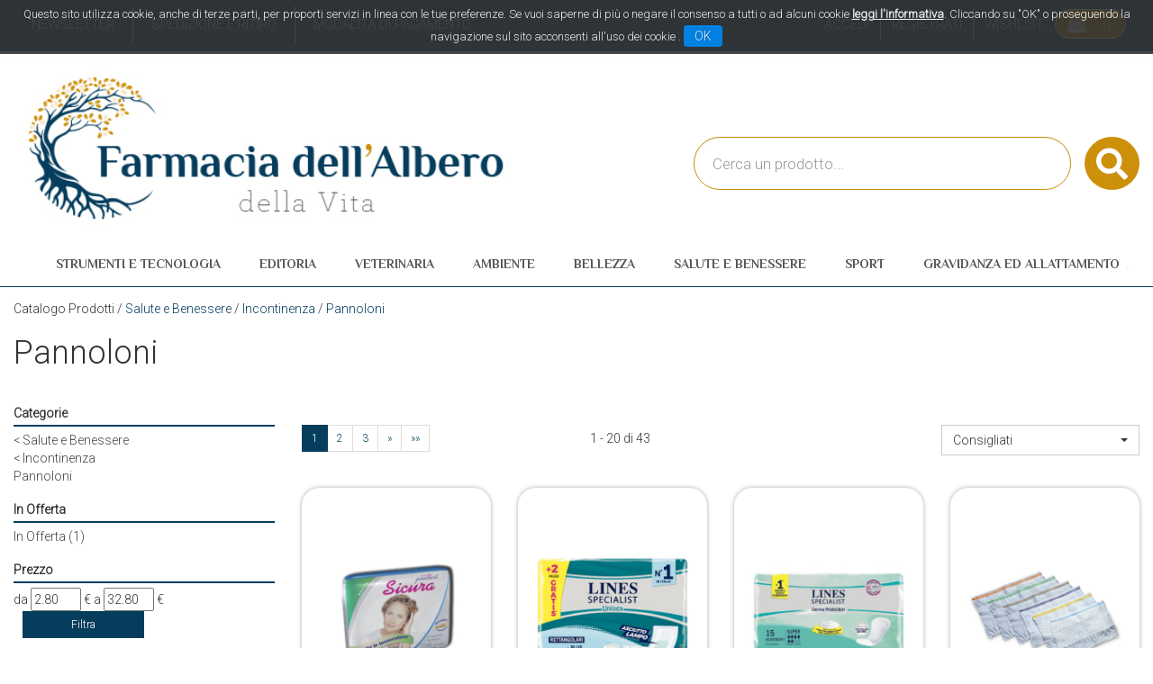

--- FILE ---
content_type: text/html;charset=UTF-8
request_url: https://www.farmaciadellalbero.it/modelli/responsive/include/prodotto-singolo.jsp?idRenderAsync=1489
body_size: 857
content:













	
<div class="thumbnail text-center clearfix">
	
	
	<a class="mt-nm" href="/lady-presteril-sicura-super-30.html?idRenderAsync=1489" itemprop="url">
		<link rel="image_src" href="/img_prodotto/768x768/q/lady-presteril-sicura-super-30_1489.jpg"/><img class="img-responsive"  itemprop="image" id=1489immagineProdotto src="/img_prodotto/768x768/q/lady-presteril-sicura-super-30_1489.jpg" border="0"  alt="LADY PRESTERIL SICURA SUPER 30" title="LADY PRESTERIL SICURA SUPER 30" />
	</a>
	<div class="caption">		
		
				
		
		
		<a class="bloccoDatiProdotto" href="/lady-presteril-sicura-super-30.html?idRenderAsync=1489" itemprop="url">
			<p  itemprop="name">LADY PRESTERIL SICURA SUPER 30</p>
			<p  itemprop="description">SicuraASSORBENTI  Caratteristiche:  composto di fibre naturali di puro cotone...</p>
			<p  itemprop="productID">codice prodotto: 930457104</p>	
		</a>		
		
		
		<span class="txt-disponibilita">
			Scarsa Disponibilità
		</span>
		<p class="bloccoPrezzo" id ="bloccoPrezzo1489">
						
			
				<span itemprop="offers" itemscope itemtype="http://schema.org/Offer"><meta itemprop="priceCurrency" content="EUR" /><meta itemtype="http://schema.org/Offer" itemprop="availability" content="InStock"><span class="pf" itemprop="price" content="19.50">&euro;19,50</span></span>
			
			
					
			
			
			
			
			
		</p>
		
		
	
		
		
	</div>
	<div class="bloccoBtn">
		<hr>
		<input name="qta1489"  type="hidden"  value="1" /><input id="qta_chk_1489" name="qta_chk_1489" type="hidden" value="-1" /><a class="bloccoBtn--link link-cart" name="addButton_1489"	onclick="aggiungiArticolo('1489','carrello_contenuto_ajax','div_carrello_avviso2','qta1489','0'); "  >
			<span class="btn btn-primary txt-addCart hidden">acquista</span>
			<span class='fa-stack'><i class='fas fa-square-full fa-stack-2x'></i><i class='fas fa-shopping-cart fa-stack-1x fa-inverse'></i></span>
		</a>
		
		
			<a class="bloccoBtn--link link-wishlist" name="addWishButton_1489"	onclick="aggiungiToWishlist('1489','wishlist_contenuto_ajax','div_wishlist_avviso2','qta1489','0');" >
				<span class="btn btn-primary txt-wish hidden">Aggiungi alla wishlist</span>
				<span class='fa-stack'><i class='fas fa-square-full fa-stack-2x'></i><i class='fas fa-heart fa-stack-1x fa-inverse'></i></span>
			</a><img src="/include/immagini/loader.gif"	id="attesaWish_1489" class="attesa_carrello" title="Inserimento del prodotto nella lista dei desideri"/>
		
		<a class="bloccoBtn--link link-info" href="/lady-presteril-sicura-super-30.html?idRenderAsync=1489" itemprop="url">
			<span class="btn btn-primary txt-info hidden">Informazioni</span>
			<span class='fa-stack'><i class='fas fa-square-full fa-stack-2x'></i><i class='fas fa-info-circle fa-stack-1x fa-inverse'></i></span>
		</a>
	</div>
</div>






--- FILE ---
content_type: text/html;charset=UTF-8
request_url: https://www.farmaciadellalbero.it/modelli/responsive/include/prodotto-singolo.jsp?idRenderAsync=4661
body_size: 847
content:













	
<div class="thumbnail text-center clearfix">
	
	
	<a class="mt-nm" href="/lines-spec-derm-rettangolar30p.html?idRenderAsync=4661" itemprop="url">
		<link rel="image_src" href="/img_prodotto/768x768/q/lines-spec-derm-rettangolar30p_4661.jpg"/><img class="img-responsive"  itemprop="image" id=4661immagineProdotto src="/img_prodotto/768x768/q/lines-spec-derm-rettangolar30p_4661.jpg" border="0"  alt="LINES SPEC DERM RETTANGOLAR30P" title="LINES SPEC DERM RETTANGOLAR30P" />
	</a>
	<div class="caption">		
		
				
		
		
		<a class="bloccoDatiProdotto" href="/lines-spec-derm-rettangolar30p.html?idRenderAsync=4661" itemprop="url">
			<p  itemprop="name">LINES SPEC DERM RETTANGOLAR30P</p>
			<p  itemprop="description">LINESSPECIALIST Derma Protection Descrizione  Dispositivo medico.    Super as...</p>
			<p  itemprop="productID">codice prodotto: 983274198</p>	
		</a>		
		
		
		<span class="txt-disponibilita">
			Su Ordinazione
		</span>
		<p class="bloccoPrezzo" id ="bloccoPrezzo4661">
						
			
				<span itemprop="offers" itemscope itemtype="http://schema.org/Offer"><meta itemprop="priceCurrency" content="EUR" /><meta itemtype="http://schema.org/Offer" itemprop="availability" content="OutOfStock"><span class="pf" itemprop="price" content="10.99">&euro;10,99</span></span>
			
			
					
			
			
			
			
			
		</p>
		
		
	
		
		
	</div>
	<div class="bloccoBtn">
		<hr>
		<input name="qta4661"  type="hidden"  value="1" /><input id="qta_chk_4661" name="qta_chk_4661" type="hidden" value="-1" /><a class="bloccoBtn--link link-cart" name="addButton_4661"	onclick="aggiungiArticolo('4661','carrello_contenuto_ajax','div_carrello_avviso2','qta4661','0'); "  >
			<span class="btn btn-primary txt-addCart hidden">acquista</span>
			<span class='fa-stack'><i class='fas fa-square-full fa-stack-2x'></i><i class='fas fa-shopping-cart fa-stack-1x fa-inverse'></i></span>
		</a>
		
		
			<a class="bloccoBtn--link link-wishlist" name="addWishButton_4661"	onclick="aggiungiToWishlist('4661','wishlist_contenuto_ajax','div_wishlist_avviso2','qta4661','0');" >
				<span class="btn btn-primary txt-wish hidden">Aggiungi alla wishlist</span>
				<span class='fa-stack'><i class='fas fa-square-full fa-stack-2x'></i><i class='fas fa-heart fa-stack-1x fa-inverse'></i></span>
			</a><img src="/include/immagini/loader.gif"	id="attesaWish_4661" class="attesa_carrello" title="Inserimento del prodotto nella lista dei desideri"/>
		
		<a class="bloccoBtn--link link-info" href="/lines-spec-derm-rettangolar30p.html?idRenderAsync=4661" itemprop="url">
			<span class="btn btn-primary txt-info hidden">Informazioni</span>
			<span class='fa-stack'><i class='fas fa-square-full fa-stack-2x'></i><i class='fas fa-info-circle fa-stack-1x fa-inverse'></i></span>
		</a>
	</div>
</div>






--- FILE ---
content_type: text/html;charset=UTF-8
request_url: https://www.farmaciadellalbero.it/modelli/responsive/include/prodotto-singolo.jsp?idRenderAsync=5320
body_size: 865
content:













	
<div class="thumbnail text-center clearfix">
	
	
	<a class="mt-nm" href="/lines-spec-derm-super-plus15pz.html?idRenderAsync=5320" itemprop="url">
		<link rel="image_src" href="/img_prodotto/768x768/q/lines-spec-derm-super-plus15pz_5320.jpg"/><img class="img-responsive"  itemprop="image" id=5320immagineProdotto src="/img_prodotto/768x768/q/lines-spec-derm-super-plus15pz_5320.jpg" border="0"  alt="LINES SPEC DERM SUPER PLUS15PZ" title="LINES SPEC DERM SUPER PLUS15PZ" />
	</a>
	<div class="caption">		
		
				
		
		
		<a class="bloccoDatiProdotto" href="/lines-spec-derm-super-plus15pz.html?idRenderAsync=5320" itemprop="url">
			<p  itemprop="name">LINES SPEC DERM SUPER PLUS15PZ</p>
			<p  itemprop="description">LINES SPECIALIST Derma Protection   SUPER PLUS  Descrizione  Dispositivo Medi...</p>
			<p  itemprop="productID">codice prodotto: 983273881</p>	
		</a>		
		
		
		<span class="txt-disponibilita">
			Scarsa Disponibilità
		</span>
		<p class="bloccoPrezzo" id ="bloccoPrezzo5320">
						
			
				<span itemprop="offers" itemscope itemtype="http://schema.org/Offer"><meta itemprop="priceCurrency" content="EUR" /><meta itemtype="http://schema.org/Offer" itemprop="availability" content="InStock"><span class="pf" itemprop="price" content="5.99">&euro;5,99</span></span>
			
			
					
			
			
			
			
			
		</p>
		
		
	
		
		
	</div>
	<div class="bloccoBtn">
		<hr>
		<input name="qta5320"  type="hidden"  value="1" /><input id="qta_chk_5320" name="qta_chk_5320" type="hidden" value="-1" /><a class="bloccoBtn--link link-cart" name="addButton_5320"	onclick="aggiungiArticolo('5320','carrello_contenuto_ajax','div_carrello_avviso2','qta5320','0'); "  >
			<span class="btn btn-primary txt-addCart hidden">acquista</span>
			<span class='fa-stack'><i class='fas fa-square-full fa-stack-2x'></i><i class='fas fa-shopping-cart fa-stack-1x fa-inverse'></i></span>
		</a>
		
		
			<a class="bloccoBtn--link link-wishlist" name="addWishButton_5320"	onclick="aggiungiToWishlist('5320','wishlist_contenuto_ajax','div_wishlist_avviso2','qta5320','0');" >
				<span class="btn btn-primary txt-wish hidden">Aggiungi alla wishlist</span>
				<span class='fa-stack'><i class='fas fa-square-full fa-stack-2x'></i><i class='fas fa-heart fa-stack-1x fa-inverse'></i></span>
			</a><img src="/include/immagini/loader.gif"	id="attesaWish_5320" class="attesa_carrello" title="Inserimento del prodotto nella lista dei desideri"/>
		
		<a class="bloccoBtn--link link-info" href="/lines-spec-derm-super-plus15pz.html?idRenderAsync=5320" itemprop="url">
			<span class="btn btn-primary txt-info hidden">Informazioni</span>
			<span class='fa-stack'><i class='fas fa-square-full fa-stack-2x'></i><i class='fas fa-info-circle fa-stack-1x fa-inverse'></i></span>
		</a>
	</div>
</div>






--- FILE ---
content_type: text/html;charset=UTF-8
request_url: https://www.farmaciadellalbero.it/modelli/responsive/include/prodotto-singolo.jsp?idRenderAsync=2267
body_size: 779
content:













	
<div class="thumbnail text-center clearfix">
	
	
	<a class="mt-nm" href="/silc-mut-rete-gr-3pz.html?idRenderAsync=2267" itemprop="url">
		<link rel="image_src" href="/img_prodotto/768x768/q/silc-mut-rete-gr-3pz_2267.jpg"/><img class="img-responsive"  itemprop="image" id=2267immagineProdotto src="/img_prodotto/768x768/q/silc-mut-rete-gr-3pz_2267.jpg" border="0"  alt="SILC MUT RETE GR 3PZ" title="SILC MUT RETE GR 3PZ" />
	</a>
	<div class="caption">		
		
				
		
		
		<a class="bloccoDatiProdotto" href="/silc-mut-rete-gr-3pz.html?idRenderAsync=2267" itemprop="url">
			<p  itemprop="name">SILC MUT RETE GR 3PZ</p>
			
			<p  itemprop="productID">codice prodotto: 907265591</p>	
		</a>		
		
		
		<span class="txt-disponibilita">
			Scarsa Disponibilità
		</span>
		<p class="bloccoPrezzo" id ="bloccoPrezzo2267">
						
			
				<span itemprop="offers" itemscope itemtype="http://schema.org/Offer"><meta itemprop="priceCurrency" content="EUR" /><meta itemtype="http://schema.org/Offer" itemprop="availability" content="InStock"><span class="pf" itemprop="price" content="2.80">&euro;2,80</span></span>
			
			
					
			
			
			
			
			
		</p>
		
		
	
		
		
	</div>
	<div class="bloccoBtn">
		<hr>
		<input name="qta2267"  type="hidden"  value="1" /><input id="qta_chk_2267" name="qta_chk_2267" type="hidden" value="-1" /><a class="bloccoBtn--link link-cart" name="addButton_2267"	onclick="aggiungiArticolo('2267','carrello_contenuto_ajax','div_carrello_avviso2','qta2267','0'); "  >
			<span class="btn btn-primary txt-addCart hidden">acquista</span>
			<span class='fa-stack'><i class='fas fa-square-full fa-stack-2x'></i><i class='fas fa-shopping-cart fa-stack-1x fa-inverse'></i></span>
		</a>
		
		
			<a class="bloccoBtn--link link-wishlist" name="addWishButton_2267"	onclick="aggiungiToWishlist('2267','wishlist_contenuto_ajax','div_wishlist_avviso2','qta2267','0');" >
				<span class="btn btn-primary txt-wish hidden">Aggiungi alla wishlist</span>
				<span class='fa-stack'><i class='fas fa-square-full fa-stack-2x'></i><i class='fas fa-heart fa-stack-1x fa-inverse'></i></span>
			</a><img src="/include/immagini/loader.gif"	id="attesaWish_2267" class="attesa_carrello" title="Inserimento del prodotto nella lista dei desideri"/>
		
		<a class="bloccoBtn--link link-info" href="/silc-mut-rete-gr-3pz.html?idRenderAsync=2267" itemprop="url">
			<span class="btn btn-primary txt-info hidden">Informazioni</span>
			<span class='fa-stack'><i class='fas fa-square-full fa-stack-2x'></i><i class='fas fa-info-circle fa-stack-1x fa-inverse'></i></span>
		</a>
	</div>
</div>






--- FILE ---
content_type: text/html;charset=UTF-8
request_url: https://www.farmaciadellalbero.it/modelli/responsive/include/prodotto-singolo.jsp?idRenderAsync=2706
body_size: 789
content:













	
<div class="thumbnail text-center clearfix">
	
	
	<a class="mt-nm" href="/soffisof-classic-pann-mu-m-xxl.html?idRenderAsync=2706" itemprop="url">
		<link rel="image_src" href="/img_prodotto/768x768/q/soffisof-classic-pann-mu-m-xxl_2706.jpg"/><img class="img-responsive"  itemprop="image" id=2706immagineProdotto src="/img_prodotto/768x768/q/soffisof-classic-pann-mu-m-xxl_2706.jpg" border="0"  alt="SOFFISOF CLASSIC PANN MU M XXL" title="SOFFISOF CLASSIC PANN MU M XXL" />
	</a>
	<div class="caption">		
		
				
		
		
		<a class="bloccoDatiProdotto" href="/soffisof-classic-pann-mu-m-xxl.html?idRenderAsync=2706" itemprop="url">
			<p  itemprop="name">SOFFISOF CLASSIC PANN MU M XXL</p>
			
			<p  itemprop="productID">codice prodotto: 972068340</p>	
		</a>		
		
		
		<span class="txt-disponibilita">
			Su Ordinazione
		</span>
		<p class="bloccoPrezzo" id ="bloccoPrezzo2706">
						
			
				<span itemprop="offers" itemscope itemtype="http://schema.org/Offer"><meta itemprop="priceCurrency" content="EUR" /><meta itemtype="http://schema.org/Offer" itemprop="availability" content="OutOfStock"><span class="pf" itemprop="price" content="19.60">&euro;19,60</span></span>
			
			
					
			
			
			
			
			
		</p>
		
		
	
		
		
	</div>
	<div class="bloccoBtn">
		<hr>
		<input name="qta2706"  type="hidden"  value="1" /><input id="qta_chk_2706" name="qta_chk_2706" type="hidden" value="-1" /><a class="bloccoBtn--link link-cart" name="addButton_2706"	onclick="aggiungiArticolo('2706','carrello_contenuto_ajax','div_carrello_avviso2','qta2706','0'); "  >
			<span class="btn btn-primary txt-addCart hidden">acquista</span>
			<span class='fa-stack'><i class='fas fa-square-full fa-stack-2x'></i><i class='fas fa-shopping-cart fa-stack-1x fa-inverse'></i></span>
		</a>
		
		
			<a class="bloccoBtn--link link-wishlist" name="addWishButton_2706"	onclick="aggiungiToWishlist('2706','wishlist_contenuto_ajax','div_wishlist_avviso2','qta2706','0');" >
				<span class="btn btn-primary txt-wish hidden">Aggiungi alla wishlist</span>
				<span class='fa-stack'><i class='fas fa-square-full fa-stack-2x'></i><i class='fas fa-heart fa-stack-1x fa-inverse'></i></span>
			</a><img src="/include/immagini/loader.gif"	id="attesaWish_2706" class="attesa_carrello" title="Inserimento del prodotto nella lista dei desideri"/>
		
		<a class="bloccoBtn--link link-info" href="/soffisof-classic-pann-mu-m-xxl.html?idRenderAsync=2706" itemprop="url">
			<span class="btn btn-primary txt-info hidden">Informazioni</span>
			<span class='fa-stack'><i class='fas fa-square-full fa-stack-2x'></i><i class='fas fa-info-circle fa-stack-1x fa-inverse'></i></span>
		</a>
	</div>
</div>






--- FILE ---
content_type: text/html;charset=UTF-8
request_url: https://www.farmaciadellalbero.it/modelli/responsive/include/prodotto-singolo.jsp?idRenderAsync=4959
body_size: 789
content:













	
<div class="thumbnail text-center clearfix">
	
	
	<a class="mt-nm" href="/soffisof-classic-pann-mut-m-xx.html?idRenderAsync=4959" itemprop="url">
		<link rel="image_src" href="/img_prodotto/768x768/q/soffisof-classic-pann-mut-m-xx_4959.jpg"/><img class="img-responsive"  itemprop="image" id=4959immagineProdotto src="/img_prodotto/768x768/q/soffisof-classic-pann-mut-m-xx_4959.jpg" border="0"  alt="SOFFISOF CLASSIC PANN MUT M XX" title="SOFFISOF CLASSIC PANN MUT M XX" />
	</a>
	<div class="caption">		
		
				
		
		
		<a class="bloccoDatiProdotto" href="/soffisof-classic-pann-mut-m-xx.html?idRenderAsync=4959" itemprop="url">
			<p  itemprop="name">SOFFISOF CLASSIC PANN MUT M XX</p>
			
			<p  itemprop="productID">codice prodotto: 987317904</p>	
		</a>		
		
		
		<span class="txt-disponibilita">
			Su Ordinazione
		</span>
		<p class="bloccoPrezzo" id ="bloccoPrezzo4959">
						
			
				<span itemprop="offers" itemscope itemtype="http://schema.org/Offer"><meta itemprop="priceCurrency" content="EUR" /><meta itemtype="http://schema.org/Offer" itemprop="availability" content="OutOfStock"><span class="pf" itemprop="price" content="19.60">&euro;19,60</span></span>
			
			
					
			
			
			
			
			
		</p>
		
		
	
		
		
	</div>
	<div class="bloccoBtn">
		<hr>
		<input name="qta4959"  type="hidden"  value="1" /><input id="qta_chk_4959" name="qta_chk_4959" type="hidden" value="-1" /><a class="bloccoBtn--link link-cart" name="addButton_4959"	onclick="aggiungiArticolo('4959','carrello_contenuto_ajax','div_carrello_avviso2','qta4959','0'); "  >
			<span class="btn btn-primary txt-addCart hidden">acquista</span>
			<span class='fa-stack'><i class='fas fa-square-full fa-stack-2x'></i><i class='fas fa-shopping-cart fa-stack-1x fa-inverse'></i></span>
		</a>
		
		
			<a class="bloccoBtn--link link-wishlist" name="addWishButton_4959"	onclick="aggiungiToWishlist('4959','wishlist_contenuto_ajax','div_wishlist_avviso2','qta4959','0');" >
				<span class="btn btn-primary txt-wish hidden">Aggiungi alla wishlist</span>
				<span class='fa-stack'><i class='fas fa-square-full fa-stack-2x'></i><i class='fas fa-heart fa-stack-1x fa-inverse'></i></span>
			</a><img src="/include/immagini/loader.gif"	id="attesaWish_4959" class="attesa_carrello" title="Inserimento del prodotto nella lista dei desideri"/>
		
		<a class="bloccoBtn--link link-info" href="/soffisof-classic-pann-mut-m-xx.html?idRenderAsync=4959" itemprop="url">
			<span class="btn btn-primary txt-info hidden">Informazioni</span>
			<span class='fa-stack'><i class='fas fa-square-full fa-stack-2x'></i><i class='fas fa-info-circle fa-stack-1x fa-inverse'></i></span>
		</a>
	</div>
</div>






--- FILE ---
content_type: text/html;charset=UTF-8
request_url: https://www.farmaciadellalbero.it/modelli/responsive/include/prodotto-singolo.jsp?idRenderAsync=5149
body_size: 832
content:













	
<div class="thumbnail text-center clearfix">
	
	
	<a class="mt-nm" href="/soffisof-classic-pann-mut-su-m.html?idRenderAsync=5149" itemprop="url">
		<link rel="image_src" href="/img_prodotto/768x768/q/soffisof-classic-pann-mut-su-m_5149.jpg"/><img class="img-responsive"  itemprop="image" id=5149immagineProdotto src="/img_prodotto/768x768/q/soffisof-classic-pann-mut-su-m_5149.jpg" border="0"  alt="SOFFISOF CLASSIC PANN MUT SU M" title="SOFFISOF CLASSIC PANN MUT SU M" />
	</a>
	<div class="caption">		
		
				
		
		
		<a class="bloccoDatiProdotto" href="/soffisof-classic-pann-mut-su-m.html?idRenderAsync=5149" itemprop="url">
			<p  itemprop="name">SOFFISOF CLASSIC PANN MUT SU M</p>
			<p  itemprop="description">SOFFISOF Pannoloni a mutandina classic superDescrizione  Il Pannolone a Mutan...</p>
			<p  itemprop="productID">codice prodotto: 985976152</p>	
		</a>		
		
		
		<span class="txt-disponibilita">
			Su Ordinazione
		</span>
		<p class="bloccoPrezzo" id ="bloccoPrezzo5149">
						
			
				<span itemprop="offers" itemscope itemtype="http://schema.org/Offer"><meta itemprop="priceCurrency" content="EUR" /><meta itemtype="http://schema.org/Offer" itemprop="availability" content="OutOfStock"><span class="pf" itemprop="price" content="22.10">&euro;22,10</span></span>
			
			
					
			
			
			
			
			
		</p>
		
		
	
		
		
	</div>
	<div class="bloccoBtn">
		<hr>
		<input name="qta5149"  type="hidden"  value="1" /><input id="qta_chk_5149" name="qta_chk_5149" type="hidden" value="-1" /><a class="bloccoBtn--link link-cart" name="addButton_5149"	onclick="aggiungiArticolo('5149','carrello_contenuto_ajax','div_carrello_avviso2','qta5149','0'); "  >
			<span class="btn btn-primary txt-addCart hidden">acquista</span>
			<span class='fa-stack'><i class='fas fa-square-full fa-stack-2x'></i><i class='fas fa-shopping-cart fa-stack-1x fa-inverse'></i></span>
		</a>
		
		
			<a class="bloccoBtn--link link-wishlist" name="addWishButton_5149"	onclick="aggiungiToWishlist('5149','wishlist_contenuto_ajax','div_wishlist_avviso2','qta5149','0');" >
				<span class="btn btn-primary txt-wish hidden">Aggiungi alla wishlist</span>
				<span class='fa-stack'><i class='fas fa-square-full fa-stack-2x'></i><i class='fas fa-heart fa-stack-1x fa-inverse'></i></span>
			</a><img src="/include/immagini/loader.gif"	id="attesaWish_5149" class="attesa_carrello" title="Inserimento del prodotto nella lista dei desideri"/>
		
		<a class="bloccoBtn--link link-info" href="/soffisof-classic-pann-mut-su-m.html?idRenderAsync=5149" itemprop="url">
			<span class="btn btn-primary txt-info hidden">Informazioni</span>
			<span class='fa-stack'><i class='fas fa-square-full fa-stack-2x'></i><i class='fas fa-info-circle fa-stack-1x fa-inverse'></i></span>
		</a>
	</div>
</div>






--- FILE ---
content_type: text/html;charset=UTF-8
request_url: https://www.farmaciadellalbero.it/modelli/responsive/include/prodotto-singolo.jsp?idRenderAsync=2265
body_size: 851
content:













	
<div class="thumbnail text-center clearfix">
	
	
	<a class="mt-nm" href="/soffisof-f-pann-mut-ad-gr-30pz.html?idRenderAsync=2265" itemprop="url">
		<link rel="image_src" href="/img_prodotto/768x768/q/soffisof-f-pann-mut-ad-gr-30pz_2265.jpg"/><img class="img-responsive"  itemprop="image" id=2265immagineProdotto src="/img_prodotto/768x768/q/soffisof-f-pann-mut-ad-gr-30pz_2265.jpg" border="0"  alt="SOFFISOF F PANN MUT AD GR 30PZ" title="SOFFISOF F PANN MUT AD GR 30PZ" />
	</a>
	<div class="caption">		
		
				
		
		
		<a class="bloccoDatiProdotto" href="/soffisof-f-pann-mut-ad-gr-30pz.html?idRenderAsync=2265" itemprop="url">
			<p  itemprop="name">SOFFISOF F PANN MUT AD GR 30PZ</p>
			<p  itemprop="description">SoffisofTRASPIRANTE   Sistema con lembi traspiranti in grado di combattere ef...</p>
			<p  itemprop="productID">codice prodotto: 905682441</p>	
		</a>		
		
		
		<span class="txt-disponibilita">
			Su Ordinazione
		</span>
		<p class="bloccoPrezzo" id ="bloccoPrezzo2265">
						
			
				<span itemprop="offers" itemscope itemtype="http://schema.org/Offer"><meta itemprop="priceCurrency" content="EUR" /><meta itemtype="http://schema.org/Offer" itemprop="availability" content="OutOfStock"><span class="pf" itemprop="price" content="25.50">&euro;25,50</span></span>
			
			
					
			
			
			
			
			
		</p>
		
		
	
		
		
	</div>
	<div class="bloccoBtn">
		<hr>
		<input name="qta2265"  type="hidden"  value="1" /><input id="qta_chk_2265" name="qta_chk_2265" type="hidden" value="-1" /><a class="bloccoBtn--link link-cart" name="addButton_2265"	onclick="aggiungiArticolo('2265','carrello_contenuto_ajax','div_carrello_avviso2','qta2265','0'); "  >
			<span class="btn btn-primary txt-addCart hidden">acquista</span>
			<span class='fa-stack'><i class='fas fa-square-full fa-stack-2x'></i><i class='fas fa-shopping-cart fa-stack-1x fa-inverse'></i></span>
		</a>
		
		
			<a class="bloccoBtn--link link-wishlist" name="addWishButton_2265"	onclick="aggiungiToWishlist('2265','wishlist_contenuto_ajax','div_wishlist_avviso2','qta2265','0');" >
				<span class="btn btn-primary txt-wish hidden">Aggiungi alla wishlist</span>
				<span class='fa-stack'><i class='fas fa-square-full fa-stack-2x'></i><i class='fas fa-heart fa-stack-1x fa-inverse'></i></span>
			</a><img src="/include/immagini/loader.gif"	id="attesaWish_2265" class="attesa_carrello" title="Inserimento del prodotto nella lista dei desideri"/>
		
		<a class="bloccoBtn--link link-info" href="/soffisof-f-pann-mut-ad-gr-30pz.html?idRenderAsync=2265" itemprop="url">
			<span class="btn btn-primary txt-info hidden">Informazioni</span>
			<span class='fa-stack'><i class='fas fa-square-full fa-stack-2x'></i><i class='fas fa-info-circle fa-stack-1x fa-inverse'></i></span>
		</a>
	</div>
</div>






--- FILE ---
content_type: text/html;charset=UTF-8
request_url: https://www.farmaciadellalbero.it/modelli/responsive/include/prodotto-singolo.jsp?idRenderAsync=2266
body_size: 848
content:













	
<div class="thumbnail text-center clearfix">
	
	
	<a class="mt-nm" href="/soffisof-f-pann-mut-ad-m-30pz.html?idRenderAsync=2266" itemprop="url">
		<link rel="image_src" href="/img_prodotto/768x768/q/soffisof-f-pann-mut-ad-m-30pz_2266.jpg"/><img class="img-responsive"  itemprop="image" id=2266immagineProdotto src="/img_prodotto/768x768/q/soffisof-f-pann-mut-ad-m-30pz_2266.jpg" border="0"  alt="SOFFISOF F PANN MUT AD M 30PZ" title="SOFFISOF F PANN MUT AD M 30PZ" />
	</a>
	<div class="caption">		
		
				
		
		
		<a class="bloccoDatiProdotto" href="/soffisof-f-pann-mut-ad-m-30pz.html?idRenderAsync=2266" itemprop="url">
			<p  itemprop="name">SOFFISOF F PANN MUT AD M 30PZ</p>
			<p  itemprop="description">SoffisofTRASPIRANTE   Sistema con lembi traspiranti in grado di combattere ef...</p>
			<p  itemprop="productID">codice prodotto: 906270842</p>	
		</a>		
		
		
		<span class="txt-disponibilita">
			Su Ordinazione
		</span>
		<p class="bloccoPrezzo" id ="bloccoPrezzo2266">
						
			
				<span itemprop="offers" itemscope itemtype="http://schema.org/Offer"><meta itemprop="priceCurrency" content="EUR" /><meta itemtype="http://schema.org/Offer" itemprop="availability" content="OutOfStock"><span class="pf" itemprop="price" content="22.10">&euro;22,10</span></span>
			
			
					
			
			
			
			
			
		</p>
		
		
	
		
		
	</div>
	<div class="bloccoBtn">
		<hr>
		<input name="qta2266"  type="hidden"  value="1" /><input id="qta_chk_2266" name="qta_chk_2266" type="hidden" value="-1" /><a class="bloccoBtn--link link-cart" name="addButton_2266"	onclick="aggiungiArticolo('2266','carrello_contenuto_ajax','div_carrello_avviso2','qta2266','0'); "  >
			<span class="btn btn-primary txt-addCart hidden">acquista</span>
			<span class='fa-stack'><i class='fas fa-square-full fa-stack-2x'></i><i class='fas fa-shopping-cart fa-stack-1x fa-inverse'></i></span>
		</a>
		
		
			<a class="bloccoBtn--link link-wishlist" name="addWishButton_2266"	onclick="aggiungiToWishlist('2266','wishlist_contenuto_ajax','div_wishlist_avviso2','qta2266','0');" >
				<span class="btn btn-primary txt-wish hidden">Aggiungi alla wishlist</span>
				<span class='fa-stack'><i class='fas fa-square-full fa-stack-2x'></i><i class='fas fa-heart fa-stack-1x fa-inverse'></i></span>
			</a><img src="/include/immagini/loader.gif"	id="attesaWish_2266" class="attesa_carrello" title="Inserimento del prodotto nella lista dei desideri"/>
		
		<a class="bloccoBtn--link link-info" href="/soffisof-f-pann-mut-ad-m-30pz.html?idRenderAsync=2266" itemprop="url">
			<span class="btn btn-primary txt-info hidden">Informazioni</span>
			<span class='fa-stack'><i class='fas fa-square-full fa-stack-2x'></i><i class='fas fa-info-circle fa-stack-1x fa-inverse'></i></span>
		</a>
	</div>
</div>






--- FILE ---
content_type: text/html;charset=UTF-8
request_url: https://www.farmaciadellalbero.it/modelli/responsive/include/prodotto-singolo.jsp?idRenderAsync=2374
body_size: 835
content:













	
<div class="thumbnail text-center clearfix">
	
	
	<a class="mt-nm" href="/tena-discreet-extra-20pz.html?idRenderAsync=2374" itemprop="url">
		<link rel="image_src" href="/img_prodotto/768x768/q/tena-discreet-extra-20pz_2374.jpg"/><img class="img-responsive"  itemprop="image" id=2374immagineProdotto src="/img_prodotto/768x768/q/tena-discreet-extra-20pz_2374.jpg" border="0"  alt="TENA DISCREET EXTRA 20PZ" title="TENA DISCREET EXTRA 20PZ" />
	</a>
	<div class="caption">		
		
				
		
		
		<a class="bloccoDatiProdotto" href="/tena-discreet-extra-20pz.html?idRenderAsync=2374" itemprop="url">
			<p  itemprop="name">TENA DISCREET EXTRA 20PZ</p>
			<p  itemprop="description">TENA lady EXTRADescrizione  Con la Body Shaped DRYZone offre tripla protezion...</p>
			<p  itemprop="productID">codice prodotto: 974375331</p>	
		</a>		
		
		
		<span class="txt-disponibilita">
			Su Ordinazione
		</span>
		<p class="bloccoPrezzo" id ="bloccoPrezzo2374">
						
			
				<span itemprop="offers" itemscope itemtype="http://schema.org/Offer"><meta itemprop="priceCurrency" content="EUR" /><meta itemtype="http://schema.org/Offer" itemprop="availability" content="OutOfStock"><span class="pf" itemprop="price" content="10.10">&euro;10,10</span></span>
			
			
					
			
			
			
			
			
		</p>
		
		
	
		
		
	</div>
	<div class="bloccoBtn">
		<hr>
		<input name="qta2374"  type="hidden"  value="1" /><input id="qta_chk_2374" name="qta_chk_2374" type="hidden" value="-1" /><a class="bloccoBtn--link link-cart" name="addButton_2374"	onclick="aggiungiArticolo('2374','carrello_contenuto_ajax','div_carrello_avviso2','qta2374','0'); "  >
			<span class="btn btn-primary txt-addCart hidden">acquista</span>
			<span class='fa-stack'><i class='fas fa-square-full fa-stack-2x'></i><i class='fas fa-shopping-cart fa-stack-1x fa-inverse'></i></span>
		</a>
		
		
			<a class="bloccoBtn--link link-wishlist" name="addWishButton_2374"	onclick="aggiungiToWishlist('2374','wishlist_contenuto_ajax','div_wishlist_avviso2','qta2374','0');" >
				<span class="btn btn-primary txt-wish hidden">Aggiungi alla wishlist</span>
				<span class='fa-stack'><i class='fas fa-square-full fa-stack-2x'></i><i class='fas fa-heart fa-stack-1x fa-inverse'></i></span>
			</a><img src="/include/immagini/loader.gif"	id="attesaWish_2374" class="attesa_carrello" title="Inserimento del prodotto nella lista dei desideri"/>
		
		<a class="bloccoBtn--link link-info" href="/tena-discreet-extra-20pz.html?idRenderAsync=2374" itemprop="url">
			<span class="btn btn-primary txt-info hidden">Informazioni</span>
			<span class='fa-stack'><i class='fas fa-square-full fa-stack-2x'></i><i class='fas fa-info-circle fa-stack-1x fa-inverse'></i></span>
		</a>
	</div>
</div>






--- FILE ---
content_type: text/html;charset=UTF-8
request_url: https://www.farmaciadellalbero.it/modelli/responsive/include/prodotto-singolo.jsp?idRenderAsync=2375
body_size: 840
content:













	
<div class="thumbnail text-center clearfix">
	
	
	<a class="mt-nm" href="/tena-discreet-maxi-12pz.html?idRenderAsync=2375" itemprop="url">
		<link rel="image_src" href="/img_prodotto/768x768/q/tena-discreet-maxi-12pz_2375.jpg"/><img class="img-responsive"  itemprop="image" id=2375immagineProdotto src="/img_prodotto/768x768/q/tena-discreet-maxi-12pz_2375.jpg" border="0"  alt="TENA DISCREET MAXI 12PZ" title="TENA DISCREET MAXI 12PZ" />
	</a>
	<div class="caption">		
		
				
		
		
		<a class="bloccoDatiProdotto" href="/tena-discreet-maxi-12pz.html?idRenderAsync=2375" itemprop="url">
			<p  itemprop="name">TENA DISCREET MAXI 12PZ</p>
			<p  itemprop="description">Tena Lady Maxi Dispositivo medico.   Pannoloni che offrono la massima sicurez...</p>
			<p  itemprop="productID">codice prodotto: 939291136</p>	
		</a>		
		
		
		<span class="txt-disponibilita">
			Su Ordinazione
		</span>
		<p class="bloccoPrezzo" id ="bloccoPrezzo2375">
						
			
				<span itemprop="offers" itemscope itemtype="http://schema.org/Offer"><meta itemprop="priceCurrency" content="EUR" /><meta itemtype="http://schema.org/Offer" itemprop="availability" content="OutOfStock"><span class="pf" itemprop="price" content="8.30">&euro;8,30</span></span>
			
			
					
			
			
			
			
			
		</p>
		
		
	
		
		
	</div>
	<div class="bloccoBtn">
		<hr>
		<input name="qta2375"  type="hidden"  value="1" /><input id="qta_chk_2375" name="qta_chk_2375" type="hidden" value="-1" /><a class="bloccoBtn--link link-cart" name="addButton_2375"	onclick="aggiungiArticolo('2375','carrello_contenuto_ajax','div_carrello_avviso2','qta2375','0'); "  >
			<span class="btn btn-primary txt-addCart hidden">acquista</span>
			<span class='fa-stack'><i class='fas fa-square-full fa-stack-2x'></i><i class='fas fa-shopping-cart fa-stack-1x fa-inverse'></i></span>
		</a>
		
		
			<a class="bloccoBtn--link link-wishlist" name="addWishButton_2375"	onclick="aggiungiToWishlist('2375','wishlist_contenuto_ajax','div_wishlist_avviso2','qta2375','0');" >
				<span class="btn btn-primary txt-wish hidden">Aggiungi alla wishlist</span>
				<span class='fa-stack'><i class='fas fa-square-full fa-stack-2x'></i><i class='fas fa-heart fa-stack-1x fa-inverse'></i></span>
			</a><img src="/include/immagini/loader.gif"	id="attesaWish_2375" class="attesa_carrello" title="Inserimento del prodotto nella lista dei desideri"/>
		
		<a class="bloccoBtn--link link-info" href="/tena-discreet-maxi-12pz.html?idRenderAsync=2375" itemprop="url">
			<span class="btn btn-primary txt-info hidden">Informazioni</span>
			<span class='fa-stack'><i class='fas fa-square-full fa-stack-2x'></i><i class='fas fa-info-circle fa-stack-1x fa-inverse'></i></span>
		</a>
	</div>
</div>






--- FILE ---
content_type: text/html;charset=UTF-8
request_url: https://www.farmaciadellalbero.it/modelli/responsive/include/prodotto-singolo.jsp?idRenderAsync=4227
body_size: 870
content:













	
<div class="thumbnail text-center clearfix">
	
	
	<a class="mt-nm" href="/tena-discreet-maxi-night-12pz.html?idRenderAsync=4227" itemprop="url">
		<link rel="image_src" href="/img_prodotto/768x768/q/tena-discreet-maxi-night-12pz_4227.jpg"/><img class="img-responsive"  itemprop="image" id=4227immagineProdotto src="/img_prodotto/768x768/q/tena-discreet-maxi-night-12pz_4227.jpg" border="0"  alt="TENA DISCREET MAXI NIGHT 12PZ" title="TENA DISCREET MAXI NIGHT 12PZ" />
	</a>
	<div class="caption">		
		
				
		
		
		<a class="bloccoDatiProdotto" href="/tena-discreet-maxi-night-12pz.html?idRenderAsync=4227" itemprop="url">
			<p  itemprop="name">TENA DISCREET MAXI NIGHT 12PZ</p>
			<p  itemprop="description">TENA  lady      Maxi Night Dispositivo Medico CE.   – Forma “Sleep well”, più...</p>
			<p  itemprop="productID">codice prodotto: 931019018</p>	
		</a>		
		
		
		<span class="txt-disponibilita">
			Su Ordinazione
		</span>
		<p class="bloccoPrezzo" id ="bloccoPrezzo4227">
						
			
				<span itemprop="offers" itemscope itemtype="http://schema.org/Offer"><meta itemprop="priceCurrency" content="EUR" /><meta itemtype="http://schema.org/Offer" itemprop="availability" content="OutOfStock"><span class="pf" itemprop="price" content="9.20">&euro;9,20</span></span>
			
			
					
			
			
			
			
			
		</p>
		
		
	
		
		
	</div>
	<div class="bloccoBtn">
		<hr>
		<input name="qta4227"  type="hidden"  value="1" /><input id="qta_chk_4227" name="qta_chk_4227" type="hidden" value="-1" /><a class="bloccoBtn--link link-cart" name="addButton_4227"	onclick="aggiungiArticolo('4227','carrello_contenuto_ajax','div_carrello_avviso2','qta4227','0'); "  >
			<span class="btn btn-primary txt-addCart hidden">acquista</span>
			<span class='fa-stack'><i class='fas fa-square-full fa-stack-2x'></i><i class='fas fa-shopping-cart fa-stack-1x fa-inverse'></i></span>
		</a>
		
		
			<a class="bloccoBtn--link link-wishlist" name="addWishButton_4227"	onclick="aggiungiToWishlist('4227','wishlist_contenuto_ajax','div_wishlist_avviso2','qta4227','0');" >
				<span class="btn btn-primary txt-wish hidden">Aggiungi alla wishlist</span>
				<span class='fa-stack'><i class='fas fa-square-full fa-stack-2x'></i><i class='fas fa-heart fa-stack-1x fa-inverse'></i></span>
			</a><img src="/include/immagini/loader.gif"	id="attesaWish_4227" class="attesa_carrello" title="Inserimento del prodotto nella lista dei desideri"/>
		
		<a class="bloccoBtn--link link-info" href="/tena-discreet-maxi-night-12pz.html?idRenderAsync=4227" itemprop="url">
			<span class="btn btn-primary txt-info hidden">Informazioni</span>
			<span class='fa-stack'><i class='fas fa-square-full fa-stack-2x'></i><i class='fas fa-info-circle fa-stack-1x fa-inverse'></i></span>
		</a>
	</div>
</div>






--- FILE ---
content_type: text/html;charset=UTF-8
request_url: https://www.farmaciadellalbero.it/modelli/responsive/include/prodotto-singolo.jsp?idRenderAsync=4400
body_size: 958
content:













	
<div class="thumbnail text-center clearfix">
	
	
	<a class="mt-nm" href="/tena-discreet-mini-20pz.html?idRenderAsync=4400" itemprop="url">
		<link rel="image_src" href="/img_prodotto/768x768/q/tena-discreet-mini-20pz_4400.jpg"/><img class="img-responsive"  itemprop="image" id=4400immagineProdotto src="/img_prodotto/768x768/q/tena-discreet-mini-20pz_4400.jpg" border="0"  alt="TENA DISCREET MINI 20PZ" title="TENA DISCREET MINI 20PZ" />
	</a>
	<div class="caption">		
		
				
		
		
		<a class="bloccoDatiProdotto" href="/tena-discreet-mini-20pz.html?idRenderAsync=4400" itemprop="url">
			<p  itemprop="name">TENA DISCREET MINI 20PZ</p>
			<p  itemprop="description">TENA Lady Discreet Mini  Con tecnologia microPROTEX offre tripla protezione d...</p>
			<p  itemprop="productID">codice prodotto: 972260032</p>	
		</a>		
		
		
		<span class="txt-disponibilita">
			Buona Disponibilità
		</span>
		<p class="bloccoPrezzo" id ="bloccoPrezzo4400">
			
				<span class="sc">16%</span>
						
			
			<span class="pi">&euro;&nbsp;3,60</span>
			
				<span itemprop="offers" itemscope itemtype="http://schema.org/Offer"><meta itemprop="priceCurrency" content="EUR" /><meta itemtype="http://schema.org/Offer" itemprop="availability" content="InStock"><span class="pfs" itemprop="price" content="2.99">&euro;2,99</span></span>
					
			
			
			
			
			
		</p>
		<p class='txt-italic txt-small visible-lg-inline-block visible-xs-inline-block visible-md-inline-block visible-sm-inline-block' >*il prezzo barrato è il prezzo più basso degli ultimi 30 giorni </p>
		
	
		
		
	</div>
	<div class="bloccoBtn">
		<hr>
		<input name="qta4400"  type="hidden"  value="1" /><input id="qta_chk_4400" name="qta_chk_4400" type="hidden" value="-1" /><a class="bloccoBtn--link link-cart" name="addButton_4400"	onclick="aggiungiArticolo('4400','carrello_contenuto_ajax','div_carrello_avviso2','qta4400','0'); "  >
			<span class="btn btn-primary txt-addCart hidden">acquista</span>
			<span class='fa-stack'><i class='fas fa-square-full fa-stack-2x'></i><i class='fas fa-shopping-cart fa-stack-1x fa-inverse'></i></span>
		</a>
		
		
			<a class="bloccoBtn--link link-wishlist" name="addWishButton_4400"	onclick="aggiungiToWishlist('4400','wishlist_contenuto_ajax','div_wishlist_avviso2','qta4400','0');" >
				<span class="btn btn-primary txt-wish hidden">Aggiungi alla wishlist</span>
				<span class='fa-stack'><i class='fas fa-square-full fa-stack-2x'></i><i class='fas fa-heart fa-stack-1x fa-inverse'></i></span>
			</a><img src="/include/immagini/loader.gif"	id="attesaWish_4400" class="attesa_carrello" title="Inserimento del prodotto nella lista dei desideri"/>
		
		<a class="bloccoBtn--link link-info" href="/tena-discreet-mini-20pz.html?idRenderAsync=4400" itemprop="url">
			<span class="btn btn-primary txt-info hidden">Informazioni</span>
			<span class='fa-stack'><i class='fas fa-square-full fa-stack-2x'></i><i class='fas fa-info-circle fa-stack-1x fa-inverse'></i></span>
		</a>
	</div>
</div>






--- FILE ---
content_type: text/html;charset=UTF-8
request_url: https://www.farmaciadellalbero.it/modelli/responsive/include/prodotto-singolo.jsp?idRenderAsync=3826
body_size: 842
content:













	
<div class="thumbnail text-center clearfix">
	
	
	<a class="mt-nm" href="/tena-discreet-mini-plus-16pz.html?idRenderAsync=3826" itemprop="url">
		<link rel="image_src" href="/img_prodotto/768x768/q/tena-discreet-mini-plus-16pz_3826.jpg"/><img class="img-responsive"  itemprop="image" id=3826immagineProdotto src="/img_prodotto/768x768/q/tena-discreet-mini-plus-16pz_3826.jpg" border="0"  alt="TENA DISCREET MINI PLUS 16PZ" title="TENA DISCREET MINI PLUS 16PZ" />
	</a>
	<div class="caption">		
		
				
		
		
		<a class="bloccoDatiProdotto" href="/tena-discreet-mini-plus-16pz.html?idRenderAsync=3826" itemprop="url">
			<p  itemprop="name">TENA DISCREET MINI PLUS 16PZ</p>
			<p  itemprop="description">TENA  Lady Discreet Mini Plus   Descrizione  Assorbenti femminili con tecnolo...</p>
			<p  itemprop="productID">codice prodotto: 972260044</p>	
		</a>		
		
		
		<span class="txt-disponibilita">
			Su Ordinazione
		</span>
		<p class="bloccoPrezzo" id ="bloccoPrezzo3826">
						
			
				<span itemprop="offers" itemscope itemtype="http://schema.org/Offer"><meta itemprop="priceCurrency" content="EUR" /><meta itemtype="http://schema.org/Offer" itemprop="availability" content="OutOfStock"><span class="pf" itemprop="price" content="3.50">&euro;3,50</span></span>
			
			
					
			
			
			
			
			
		</p>
		
		
	
		
		
	</div>
	<div class="bloccoBtn">
		<hr>
		<input name="qta3826"  type="hidden"  value="1" /><input id="qta_chk_3826" name="qta_chk_3826" type="hidden" value="-1" /><a class="bloccoBtn--link link-cart" name="addButton_3826"	onclick="aggiungiArticolo('3826','carrello_contenuto_ajax','div_carrello_avviso2','qta3826','0'); "  >
			<span class="btn btn-primary txt-addCart hidden">acquista</span>
			<span class='fa-stack'><i class='fas fa-square-full fa-stack-2x'></i><i class='fas fa-shopping-cart fa-stack-1x fa-inverse'></i></span>
		</a>
		
		
			<a class="bloccoBtn--link link-wishlist" name="addWishButton_3826"	onclick="aggiungiToWishlist('3826','wishlist_contenuto_ajax','div_wishlist_avviso2','qta3826','0');" >
				<span class="btn btn-primary txt-wish hidden">Aggiungi alla wishlist</span>
				<span class='fa-stack'><i class='fas fa-square-full fa-stack-2x'></i><i class='fas fa-heart fa-stack-1x fa-inverse'></i></span>
			</a><img src="/include/immagini/loader.gif"	id="attesaWish_3826" class="attesa_carrello" title="Inserimento del prodotto nella lista dei desideri"/>
		
		<a class="bloccoBtn--link link-info" href="/tena-discreet-mini-plus-16pz.html?idRenderAsync=3826" itemprop="url">
			<span class="btn btn-primary txt-info hidden">Informazioni</span>
			<span class='fa-stack'><i class='fas fa-square-full fa-stack-2x'></i><i class='fas fa-info-circle fa-stack-1x fa-inverse'></i></span>
		</a>
	</div>
</div>






--- FILE ---
content_type: text/html;charset=UTF-8
request_url: https://www.farmaciadellalbero.it/modelli/responsive/include/prodotto-singolo.jsp?idRenderAsync=2376
body_size: 839
content:













	
<div class="thumbnail text-center clearfix">
	
	
	<a class="mt-nm" href="/tena-discreet-mini-plus-w-16pz.html?idRenderAsync=2376" itemprop="url">
		<link rel="image_src" href="/img_prodotto/768x768/q/tena-discreet-mini-plus-w-16pz_2376.jpg"/><img class="img-responsive"  itemprop="image" id=2376immagineProdotto src="/img_prodotto/768x768/q/tena-discreet-mini-plus-w-16pz_2376.jpg" border="0"  alt="TENA DISCREET MINI PLUS W 16PZ" title="TENA DISCREET MINI PLUS W 16PZ" />
	</a>
	<div class="caption">		
		
				
		
		
		<a class="bloccoDatiProdotto" href="/tena-discreet-mini-plus-w-16pz.html?idRenderAsync=2376" itemprop="url">
			<p  itemprop="name">TENA DISCREET MINI PLUS W 16PZ</p>
			<p  itemprop="description">TENA lady discreet MINI PLUS WITH WINGS  Descrizione  Offre tripla protezione...</p>
			<p  itemprop="productID">codice prodotto: 972260057</p>	
		</a>		
		
		
		<span class="txt-disponibilita">
			Su Ordinazione
		</span>
		<p class="bloccoPrezzo" id ="bloccoPrezzo2376">
						
			
				<span itemprop="offers" itemscope itemtype="http://schema.org/Offer"><meta itemprop="priceCurrency" content="EUR" /><meta itemtype="http://schema.org/Offer" itemprop="availability" content="OutOfStock"><span class="pf" itemprop="price" content="3.50">&euro;3,50</span></span>
			
			
					
			
			
			
			
			
		</p>
		
		
	
		
		
	</div>
	<div class="bloccoBtn">
		<hr>
		<input name="qta2376"  type="hidden"  value="1" /><input id="qta_chk_2376" name="qta_chk_2376" type="hidden" value="-1" /><a class="bloccoBtn--link link-cart" name="addButton_2376"	onclick="aggiungiArticolo('2376','carrello_contenuto_ajax','div_carrello_avviso2','qta2376','0'); "  >
			<span class="btn btn-primary txt-addCart hidden">acquista</span>
			<span class='fa-stack'><i class='fas fa-square-full fa-stack-2x'></i><i class='fas fa-shopping-cart fa-stack-1x fa-inverse'></i></span>
		</a>
		
		
			<a class="bloccoBtn--link link-wishlist" name="addWishButton_2376"	onclick="aggiungiToWishlist('2376','wishlist_contenuto_ajax','div_wishlist_avviso2','qta2376','0');" >
				<span class="btn btn-primary txt-wish hidden">Aggiungi alla wishlist</span>
				<span class='fa-stack'><i class='fas fa-square-full fa-stack-2x'></i><i class='fas fa-heart fa-stack-1x fa-inverse'></i></span>
			</a><img src="/include/immagini/loader.gif"	id="attesaWish_2376" class="attesa_carrello" title="Inserimento del prodotto nella lista dei desideri"/>
		
		<a class="bloccoBtn--link link-info" href="/tena-discreet-mini-plus-w-16pz.html?idRenderAsync=2376" itemprop="url">
			<span class="btn btn-primary txt-info hidden">Informazioni</span>
			<span class='fa-stack'><i class='fas fa-square-full fa-stack-2x'></i><i class='fas fa-info-circle fa-stack-1x fa-inverse'></i></span>
		</a>
	</div>
</div>






--- FILE ---
content_type: text/html;charset=UTF-8
request_url: https://www.farmaciadellalbero.it/modelli/responsive/include/prodotto-singolo.jsp?idRenderAsync=2377
body_size: 850
content:













	
<div class="thumbnail text-center clearfix">
	
	
	<a class="mt-nm" href="/tena-discreet-ultramini-28pz.html?idRenderAsync=2377" itemprop="url">
		<link rel="image_src" href="/img_prodotto/768x768/q/tena-discreet-ultramini-28pz_2377.jpg"/><img class="img-responsive"  itemprop="image" id=2377immagineProdotto src="/img_prodotto/768x768/q/tena-discreet-ultramini-28pz_2377.jpg" border="0"  alt="TENA DISCREET ULTRAMINI 28PZ" title="TENA DISCREET ULTRAMINI 28PZ" />
	</a>
	<div class="caption">		
		
				
		
		
		<a class="bloccoDatiProdotto" href="/tena-discreet-ultramini-28pz.html?idRenderAsync=2377" itemprop="url">
			<p  itemprop="name">TENA DISCREET ULTRAMINI 28PZ</p>
			<p  itemprop="description">Tena LadyULTRA MINI  Caratteristiche:  garantisce un'adeguata protezione per ...</p>
			<p  itemprop="productID">codice prodotto: 901553014</p>	
		</a>		
		
		
		<span class="txt-disponibilita">
			Scarsa Disponibilità
		</span>
		<p class="bloccoPrezzo" id ="bloccoPrezzo2377">
						
			
				<span itemprop="offers" itemscope itemtype="http://schema.org/Offer"><meta itemprop="priceCurrency" content="EUR" /><meta itemtype="http://schema.org/Offer" itemprop="availability" content="InStock"><span class="pf" itemprop="price" content="3.60">&euro;3,60</span></span>
			
			
					
			
			
			
			
			
		</p>
		
		
	
		
		
	</div>
	<div class="bloccoBtn">
		<hr>
		<input name="qta2377"  type="hidden"  value="1" /><input id="qta_chk_2377" name="qta_chk_2377" type="hidden" value="-1" /><a class="bloccoBtn--link link-cart" name="addButton_2377"	onclick="aggiungiArticolo('2377','carrello_contenuto_ajax','div_carrello_avviso2','qta2377','0'); "  >
			<span class="btn btn-primary txt-addCart hidden">acquista</span>
			<span class='fa-stack'><i class='fas fa-square-full fa-stack-2x'></i><i class='fas fa-shopping-cart fa-stack-1x fa-inverse'></i></span>
		</a>
		
		
			<a class="bloccoBtn--link link-wishlist" name="addWishButton_2377"	onclick="aggiungiToWishlist('2377','wishlist_contenuto_ajax','div_wishlist_avviso2','qta2377','0');" >
				<span class="btn btn-primary txt-wish hidden">Aggiungi alla wishlist</span>
				<span class='fa-stack'><i class='fas fa-square-full fa-stack-2x'></i><i class='fas fa-heart fa-stack-1x fa-inverse'></i></span>
			</a><img src="/include/immagini/loader.gif"	id="attesaWish_2377" class="attesa_carrello" title="Inserimento del prodotto nella lista dei desideri"/>
		
		<a class="bloccoBtn--link link-info" href="/tena-discreet-ultramini-28pz.html?idRenderAsync=2377" itemprop="url">
			<span class="btn btn-primary txt-info hidden">Informazioni</span>
			<span class='fa-stack'><i class='fas fa-square-full fa-stack-2x'></i><i class='fas fa-info-circle fa-stack-1x fa-inverse'></i></span>
		</a>
	</div>
</div>






--- FILE ---
content_type: text/html;charset=UTF-8
request_url: https://www.farmaciadellalbero.it/modelli/responsive/include/prodotto-singolo.jsp?idRenderAsync=4140
body_size: 835
content:













	
<div class="thumbnail text-center clearfix">
	
	
	<a class="mt-nm" href="/tena-lady-normal-12pz.html?idRenderAsync=4140" itemprop="url">
		<link rel="image_src" href="/img_prodotto/768x768/q/tena-lady-normal-12pz_4140.jpg"/><img class="img-responsive"  itemprop="image" id=4140immagineProdotto src="/img_prodotto/768x768/q/tena-lady-normal-12pz_4140.jpg" border="0"  alt="TENA LADY NORMAL 12PZ" title="TENA LADY NORMAL 12PZ" />
	</a>
	<div class="caption">		
		
				
		
		
		<a class="bloccoDatiProdotto" href="/tena-lady-normal-12pz.html?idRenderAsync=4140" itemprop="url">
			<p  itemprop="name">TENA LADY NORMAL 12PZ</p>
			<p  itemprop="description">Tena LadyNORMAL   Garantisce un'adeguata protezione per tutti i problemi di i...</p>
			<p  itemprop="productID">codice prodotto: 925870166</p>	
		</a>		
		
		
		<span class="txt-disponibilita">
			Buona Disponibilità
		</span>
		<p class="bloccoPrezzo" id ="bloccoPrezzo4140">
						
			
				<span itemprop="offers" itemscope itemtype="http://schema.org/Offer"><meta itemprop="priceCurrency" content="EUR" /><meta itemtype="http://schema.org/Offer" itemprop="availability" content="InStock"><span class="pf" itemprop="price" content="3.60">&euro;3,60</span></span>
			
			
					
			
			
			
			
			
		</p>
		
		
	
		
		
	</div>
	<div class="bloccoBtn">
		<hr>
		<input name="qta4140"  type="hidden"  value="1" /><input id="qta_chk_4140" name="qta_chk_4140" type="hidden" value="-1" /><a class="bloccoBtn--link link-cart" name="addButton_4140"	onclick="aggiungiArticolo('4140','carrello_contenuto_ajax','div_carrello_avviso2','qta4140','0'); "  >
			<span class="btn btn-primary txt-addCart hidden">acquista</span>
			<span class='fa-stack'><i class='fas fa-square-full fa-stack-2x'></i><i class='fas fa-shopping-cart fa-stack-1x fa-inverse'></i></span>
		</a>
		
		
			<a class="bloccoBtn--link link-wishlist" name="addWishButton_4140"	onclick="aggiungiToWishlist('4140','wishlist_contenuto_ajax','div_wishlist_avviso2','qta4140','0');" >
				<span class="btn btn-primary txt-wish hidden">Aggiungi alla wishlist</span>
				<span class='fa-stack'><i class='fas fa-square-full fa-stack-2x'></i><i class='fas fa-heart fa-stack-1x fa-inverse'></i></span>
			</a><img src="/include/immagini/loader.gif"	id="attesaWish_4140" class="attesa_carrello" title="Inserimento del prodotto nella lista dei desideri"/>
		
		<a class="bloccoBtn--link link-info" href="/tena-lady-normal-12pz.html?idRenderAsync=4140" itemprop="url">
			<span class="btn btn-primary txt-info hidden">Informazioni</span>
			<span class='fa-stack'><i class='fas fa-square-full fa-stack-2x'></i><i class='fas fa-info-circle fa-stack-1x fa-inverse'></i></span>
		</a>
	</div>
</div>






--- FILE ---
content_type: text/html;charset=UTF-8
request_url: https://www.farmaciadellalbero.it/modelli/responsive/include/prodotto-singolo.jsp?idRenderAsync=4480
body_size: 793
content:













	
<div class="thumbnail text-center clearfix">
	
	
	<a class="mt-nm" href="/tena-lights-sens-ass-mini-20pz.html?idRenderAsync=4480" itemprop="url">
		<link rel="image_src" href="/img_prodotto/768x768/q/tena-lights-sens-ass-mini-20pz_4480.jpg"/><img class="img-responsive"  itemprop="image" id=4480immagineProdotto src="/img_prodotto/768x768/q/tena-lights-sens-ass-mini-20pz_4480.jpg" border="0"  alt="TENA LIGHTS SENS ASS MINI 20PZ" title="TENA LIGHTS SENS ASS MINI 20PZ" />
	</a>
	<div class="caption">		
		
				
		
		
		<a class="bloccoDatiProdotto" href="/tena-lights-sens-ass-mini-20pz.html?idRenderAsync=4480" itemprop="url">
			<p  itemprop="name">TENA LIGHTS SENS ASS MINI 20PZ</p>
			
			<p  itemprop="productID">codice prodotto: 986709766</p>	
		</a>		
		
		
		<span class="txt-disponibilita">
			Buona Disponibilità
		</span>
		<p class="bloccoPrezzo" id ="bloccoPrezzo4480">
						
			
				<span itemprop="offers" itemscope itemtype="http://schema.org/Offer"><meta itemprop="priceCurrency" content="EUR" /><meta itemtype="http://schema.org/Offer" itemprop="availability" content="InStock"><span class="pf" itemprop="price" content="3.70">&euro;3,70</span></span>
			
			
					
			
			
			
			
			
		</p>
		
		
	
		
		
	</div>
	<div class="bloccoBtn">
		<hr>
		<input name="qta4480"  type="hidden"  value="1" /><input id="qta_chk_4480" name="qta_chk_4480" type="hidden" value="-1" /><a class="bloccoBtn--link link-cart" name="addButton_4480"	onclick="aggiungiArticolo('4480','carrello_contenuto_ajax','div_carrello_avviso2','qta4480','0'); "  >
			<span class="btn btn-primary txt-addCart hidden">acquista</span>
			<span class='fa-stack'><i class='fas fa-square-full fa-stack-2x'></i><i class='fas fa-shopping-cart fa-stack-1x fa-inverse'></i></span>
		</a>
		
		
			<a class="bloccoBtn--link link-wishlist" name="addWishButton_4480"	onclick="aggiungiToWishlist('4480','wishlist_contenuto_ajax','div_wishlist_avviso2','qta4480','0');" >
				<span class="btn btn-primary txt-wish hidden">Aggiungi alla wishlist</span>
				<span class='fa-stack'><i class='fas fa-square-full fa-stack-2x'></i><i class='fas fa-heart fa-stack-1x fa-inverse'></i></span>
			</a><img src="/include/immagini/loader.gif"	id="attesaWish_4480" class="attesa_carrello" title="Inserimento del prodotto nella lista dei desideri"/>
		
		<a class="bloccoBtn--link link-info" href="/tena-lights-sens-ass-mini-20pz.html?idRenderAsync=4480" itemprop="url">
			<span class="btn btn-primary txt-info hidden">Informazioni</span>
			<span class='fa-stack'><i class='fas fa-square-full fa-stack-2x'></i><i class='fas fa-info-circle fa-stack-1x fa-inverse'></i></span>
		</a>
	</div>
</div>






--- FILE ---
content_type: text/html;charset=UTF-8
request_url: https://www.farmaciadellalbero.it/modelli/responsive/include/prodotto-singolo.jsp?idRenderAsync=4481
body_size: 789
content:













	
<div class="thumbnail text-center clearfix">
	
	
	<a class="mt-nm" href="/tena-lights-sens-normal-16pz.html?idRenderAsync=4481" itemprop="url">
		<link rel="image_src" href="/img_prodotto/768x768/q/tena-lights-sens-normal-16pz_4481.jpg"/><img class="img-responsive"  itemprop="image" id=4481immagineProdotto src="/img_prodotto/768x768/q/tena-lights-sens-normal-16pz_4481.jpg" border="0"  alt="TENA LIGHTS SENS NORMAL 16PZ" title="TENA LIGHTS SENS NORMAL 16PZ" />
	</a>
	<div class="caption">		
		
				
		
		
		<a class="bloccoDatiProdotto" href="/tena-lights-sens-normal-16pz.html?idRenderAsync=4481" itemprop="url">
			<p  itemprop="name">TENA LIGHTS SENS NORMAL 16PZ</p>
			
			<p  itemprop="productID">codice prodotto: 986709778</p>	
		</a>		
		
		
		<span class="txt-disponibilita">
			Su Ordinazione
		</span>
		<p class="bloccoPrezzo" id ="bloccoPrezzo4481">
						
			
				<span itemprop="offers" itemscope itemtype="http://schema.org/Offer"><meta itemprop="priceCurrency" content="EUR" /><meta itemtype="http://schema.org/Offer" itemprop="availability" content="OutOfStock"><span class="pf" itemprop="price" content="3.70">&euro;3,70</span></span>
			
			
					
			
			
			
			
			
		</p>
		
		
	
		
		
	</div>
	<div class="bloccoBtn">
		<hr>
		<input name="qta4481"  type="hidden"  value="1" /><input id="qta_chk_4481" name="qta_chk_4481" type="hidden" value="-1" /><a class="bloccoBtn--link link-cart" name="addButton_4481"	onclick="aggiungiArticolo('4481','carrello_contenuto_ajax','div_carrello_avviso2','qta4481','0'); "  >
			<span class="btn btn-primary txt-addCart hidden">acquista</span>
			<span class='fa-stack'><i class='fas fa-square-full fa-stack-2x'></i><i class='fas fa-shopping-cart fa-stack-1x fa-inverse'></i></span>
		</a>
		
		
			<a class="bloccoBtn--link link-wishlist" name="addWishButton_4481"	onclick="aggiungiToWishlist('4481','wishlist_contenuto_ajax','div_wishlist_avviso2','qta4481','0');" >
				<span class="btn btn-primary txt-wish hidden">Aggiungi alla wishlist</span>
				<span class='fa-stack'><i class='fas fa-square-full fa-stack-2x'></i><i class='fas fa-heart fa-stack-1x fa-inverse'></i></span>
			</a><img src="/include/immagini/loader.gif"	id="attesaWish_4481" class="attesa_carrello" title="Inserimento del prodotto nella lista dei desideri"/>
		
		<a class="bloccoBtn--link link-info" href="/tena-lights-sens-normal-16pz.html?idRenderAsync=4481" itemprop="url">
			<span class="btn btn-primary txt-info hidden">Informazioni</span>
			<span class='fa-stack'><i class='fas fa-square-full fa-stack-2x'></i><i class='fas fa-info-circle fa-stack-1x fa-inverse'></i></span>
		</a>
	</div>
</div>






--- FILE ---
content_type: text/html;charset=UTF-8
request_url: https://www.farmaciadellalbero.it/modelli/responsive/include/prodotto-singolo.jsp?idRenderAsync=3252
body_size: 828
content:













	
<div class="thumbnail text-center clearfix">
	
	
	<a class="mt-nm" href="/tena-men-level-1-12pz.html?idRenderAsync=3252" itemprop="url">
		<link rel="image_src" href="/img_prodotto/768x768/q/tena-men-level-1-12pz_3252.jpg"/><img class="img-responsive"  itemprop="image" id=3252immagineProdotto src="/img_prodotto/768x768/q/tena-men-level-1-12pz_3252.jpg" border="0"  alt="TENA MEN LEVEL 1 12PZ" title="TENA MEN LEVEL 1 12PZ" />
	</a>
	<div class="caption">		
		
				
		
		
		<a class="bloccoDatiProdotto" href="/tena-men-level-1-12pz.html?idRenderAsync=3252" itemprop="url">
			<p  itemprop="name">TENA MEN LEVEL 1 12PZ</p>
			<p  itemprop="description">PANNOLONE SAGOMATO TENA MEN LEVEL 1 12 PEZZIDescrizione  Offre una protezione...</p>
			<p  itemprop="productID">codice prodotto: 971060886</p>	
		</a>		
		
		
		<span class="txt-disponibilita">
			Su Ordinazione
		</span>
		<p class="bloccoPrezzo" id ="bloccoPrezzo3252">
						
			
				<span itemprop="offers" itemscope itemtype="http://schema.org/Offer"><meta itemprop="priceCurrency" content="EUR" /><meta itemtype="http://schema.org/Offer" itemprop="availability" content="OutOfStock"><span class="pf" itemprop="price" content="5.80">&euro;5,80</span></span>
			
			
					
			
			
			
			
			
		</p>
		
		
	
		
		
	</div>
	<div class="bloccoBtn">
		<hr>
		<input name="qta3252"  type="hidden"  value="1" /><input id="qta_chk_3252" name="qta_chk_3252" type="hidden" value="-1" /><a class="bloccoBtn--link link-cart" name="addButton_3252"	onclick="aggiungiArticolo('3252','carrello_contenuto_ajax','div_carrello_avviso2','qta3252','0'); "  >
			<span class="btn btn-primary txt-addCart hidden">acquista</span>
			<span class='fa-stack'><i class='fas fa-square-full fa-stack-2x'></i><i class='fas fa-shopping-cart fa-stack-1x fa-inverse'></i></span>
		</a>
		
		
			<a class="bloccoBtn--link link-wishlist" name="addWishButton_3252"	onclick="aggiungiToWishlist('3252','wishlist_contenuto_ajax','div_wishlist_avviso2','qta3252','0');" >
				<span class="btn btn-primary txt-wish hidden">Aggiungi alla wishlist</span>
				<span class='fa-stack'><i class='fas fa-square-full fa-stack-2x'></i><i class='fas fa-heart fa-stack-1x fa-inverse'></i></span>
			</a><img src="/include/immagini/loader.gif"	id="attesaWish_3252" class="attesa_carrello" title="Inserimento del prodotto nella lista dei desideri"/>
		
		<a class="bloccoBtn--link link-info" href="/tena-men-level-1-12pz.html?idRenderAsync=3252" itemprop="url">
			<span class="btn btn-primary txt-info hidden">Informazioni</span>
			<span class='fa-stack'><i class='fas fa-square-full fa-stack-2x'></i><i class='fas fa-info-circle fa-stack-1x fa-inverse'></i></span>
		</a>
	</div>
</div>




